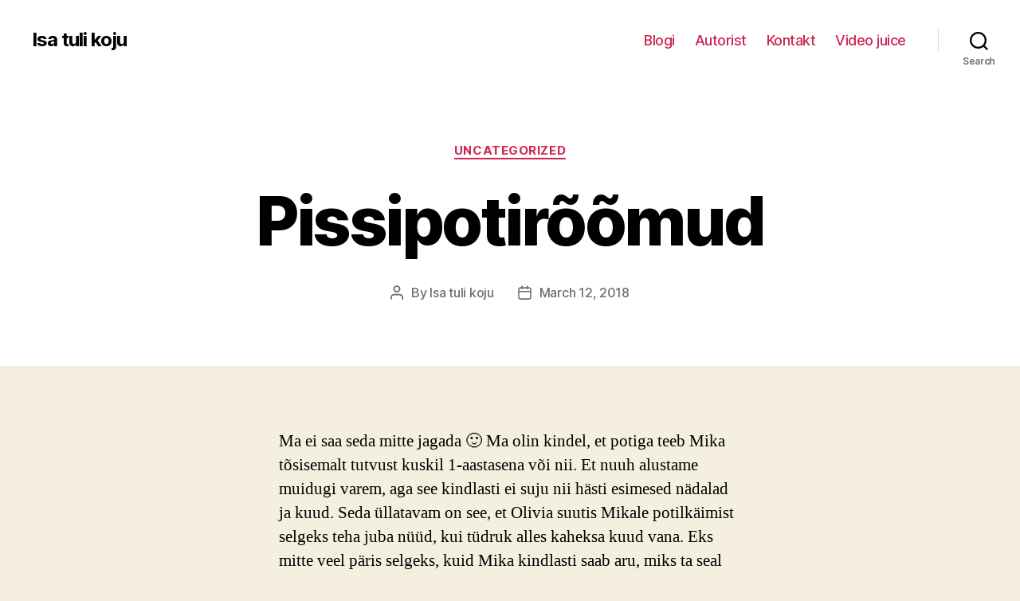

--- FILE ---
content_type: text/css
request_url: https://tarieli.lipartia.com/wp-content/uploads/so-css/so-css-twentytwenty.css?ver=1606597655
body_size: -106
content:
.blog-categories.minor-meta {
display: none;
}